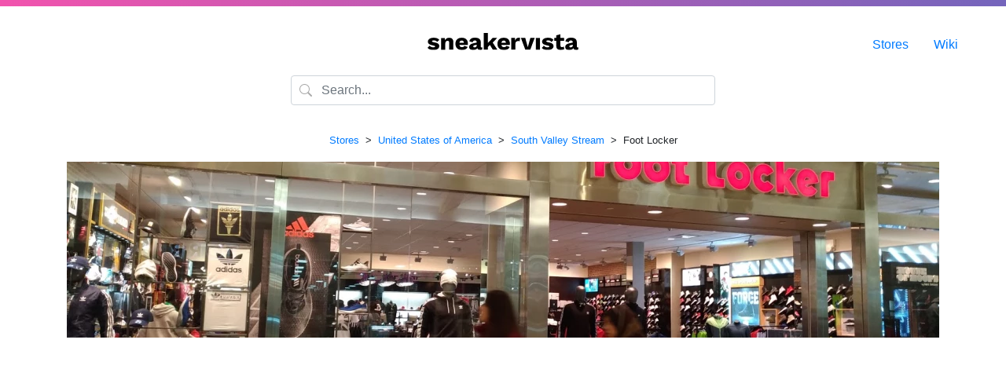

--- FILE ---
content_type: text/html; charset=UTF-8
request_url: https://www.sneakervista.com/en/store/3349/foot-locker/
body_size: 10782
content:
<!doctype html>
<html lang="en" class="h-100">
    <head>
        <meta charset="utf-8">
        <meta name="viewport" content="width=device-width, initial-scale=1, shrink-to-fit=no">
        <link rel="stylesheet" href="https://cdn.jsdelivr.net/npm/bootstrap@4.5.3/dist/css/bootstrap.min.css" integrity="sha384-TX8t27EcRE3e/ihU7zmQxVncDAy5uIKz4rEkgIXeMed4M0jlfIDPvg6uqKI2xXr2" crossorigin="anonymous">
        <link rel="stylesheet" href="https://assets.sneakervista.com/css/custom.min.css?be28015e1ca94e829654da8d144152000b6b97b9">
        <title>Foot Locker – 1074 Green Acres Road South Mall Space 113, Valley Stream, United States of America – sneakervista</title>
        <link rel="apple-touch-icon" sizes="180x180" href="/apple-touch-icon.png">
        <link rel="icon" type="image/png" sizes="32x32" href="/favicon-32x32.png">
        <link rel="icon" type="image/png" sizes="16x16" href="/favicon-16x16.png">
        <link rel="manifest" href="/site.webmanifest">
        <link rel="mask-icon" href="/safari-pinned-tab.svg" color="#7565bc">
        <meta name="apple-mobile-web-app-title" content="sneakervista">
        <meta name="application-name" content="sneakervista">
        <meta name="msapplication-TileColor" content="#ffffff">
        <meta name="theme-color" content="#ffffff">
        <meta name="google-site-verification" content="XzxfK6oFREXb8W3gp4mL1uXVcm8IkmHOIYyhelOoJz0">
        <meta name="msvalidate.01" content="C6BDDBD3F2B2DC77BD72414B389582CD">
        <meta name="yandex-verification" content="35d8f6b6fbba4aa1">
        <meta name="fo-verify" content="62d9f443-322e-414c-a92c-236d062570f2">
        <link rel="alternate" hreflang="en" href="https://www.sneakervista.com/en/store/3349/foot-locker/">
        <link rel="alternate" hreflang="x-default" href="https://www.sneakervista.com/en/store/3349/foot-locker/">
                <meta name="description" content="👟⭐ Foot Locker likes more than 86 % of customers and is located on 1074 Green Acres Road South Mall Space 113, Valley Stream in United States of America. Do you want to call them? Try +1 516-593-0906.">
                
        
        
        <!-- Global site tag (gtag.js) - Google Analytics -->
        <script async src="https://www.googletagmanager.com/gtag/js?id=G-GJ773NNZFP"></script>
        <script>
          window.dataLayer = window.dataLayer || [];
          function gtag(){dataLayer.push(arguments);}
          gtag('js', new Date());

          gtag('config', 'G-GJ773NNZFP');
        </script>
        <!-- Global site tag (gtag.js) - Google Analytics -->
        <script async src="https://www.googletagmanager.com/gtag/js?id=UA-194684798-1"></script>
        <script>
            window.dataLayer = window.dataLayer || [];
            function gtag(){dataLayer.push(arguments);}
            gtag('js', new Date());

            gtag('config', 'UA-194684798-1');
        </script>
        <script data-ad-client="ca-pub-1524883135495761" async src="https://pagead2.googlesyndication.com/pagead/js/adsbygoogle.js"></script>
    </head>

    <body class="d-flex flex-column h-100">

        <div class="topline flex-shrink-0"></div>

    			
		<main class="flex-shrink-0">
    	
    	<div class="logo">
    		<a href="/en/"><img alt="sneakervista" src="[data-uri]"></a>
    	</div>

        <div class="container mb-lg-3">
            <div class="row">
                <div class="col col-lg-6 offset-lg-3">
                    <div class="form-group has-search">
                        <span class="form-control-feedback">
                            <svg xmlns="http://www.w3.org/2000/svg" width="16" height="16" fill="currentColor" class="bi bi-search" viewBox="0 0 16 16"><path d="M11.742 10.344a6.5 6.5 0 1 0-1.397 1.398h-.001c.03.04.062.078.098.115l3.85 3.85a1 1 0 0 0 1.415-1.414l-3.85-3.85a1.007 1.007 0 0 0-.115-.1zM12 6.5a5.5 5.5 0 1 1-11 0 5.5 5.5 0 0 1 11 0z"></path></svg>
                        </span>
                        <input type="text" class="form-control" placeholder="Search..." autocomplete="off" id="autocompleter">
                    </div>
                </div>
            </div>
        </div>

        <div class="menu">
            <ul>
                                <li><a href="/en/stores/">Stores</a></li>
                <li><a href="/en/wiki/">Wiki</a></li>
            </ul>
        </div>

        <script src="https://assets.sneakervista.com/js/algoliasearch.js?be28015e1ca94e829654da8d144152000b6b97b9" async></script>
<style>
    .store-image {
        height: 14rem;
        background-color: #f5f5f5;
        background-position: center center;
        background-size: cover;
    }

    .rating {
        width: 10rem;
        height: .6rem;
        background-color: #f5f5f5;
        border-radius: .3rem;
        overflow: hidden;
    }

    .rating-bar {
        background-color: green;
        height: 100%;
    }
</style>

<div class="container">
    <div class="row">
        <div class="col">
                            <p class="text-center">
                    <small>
                                                                                                            <a href="/en/stores/">Stores</a>
                                                                                        &nbsp;&gt;&nbsp;
                                                                                                                <a href="/en/stores/country/united-states/">United States of America</a>
                                                                                        &nbsp;&gt;&nbsp;
                                                                                                                <a href="/en/stores/city/south-valley-stream/">South Valley Stream</a>
                                                                                        &nbsp;&gt;&nbsp;
                                                                                                                Foot Locker                                                                                                    </small>
                </p>
            
                            <style>
                    .store-image {
                        background-image: url('https://assets.sneakervista.com/stores/380/3349-foot-locker.webp?1fa90fce4ea7d289261a98fdc967ba84');
                    }

                    @media (min-width: 380px) {
                        .store-image {
                            background-image: url('https://assets.sneakervista.com/stores/1110/3349-foot-locker.webp?1fa90fce4ea7d289261a98fdc967ba84');
                        }
                    }
                </style>
                <div class="store-image mb-3"></div>
            
            <script async src="https://pagead2.googlesyndication.com/pagead/js/adsbygoogle.js?client=ca-pub-1524883135495761"
                    crossorigin="anonymous"></script>
            <!-- Stores - Square -->
            <ins class="adsbygoogle"
                 style="display:block"
                 data-ad-client="ca-pub-1524883135495761"
                 data-ad-slot="9716897322"
                 data-ad-format="auto"
                 data-full-width-responsive="true"></ins>
            <script>
                (adsbygoogle = window.adsbygoogle || []).push({});
            </script>

            
            
            <h1 class="text-center">Foot Locker</h1>
            <p class="text-center">1074 Green Acres Road South Mall Space 113, Valley Stream                , United States of America                                    <img src="https://assets.sneakervista.com/flags/us.png"
                         style="max-width: 1.2rem;" loading="lazy" width="20" height="10">
                            </p>

                            <div class="text-center mb-3">
                    <div class="rating mx-auto">
                        <div class="rating-bar" style="width: 86%"></div>
                    </div>
                    <small>Customers rating: 86%</small>
                </div>
            
            <div class="row">
                                <div class="col-md-6">
                    
                        
                        <b>Address and contacts:</b>

                        <br>

                        Green Acres Road South 1074                        <br>
                        South Valley Stream, 11581                                                    (<em>Nassau County, New York</em>)
                                                <br>
                        United States of America, North America
                        
                                                    <hr>
                            <a href="https://maps.google.com/?cid=3366499422269638305" class="btn btn-sm btn-outline-primary">📍
                                Google Maps</a>
                                                                        <br>
                                                    <br>
                            Phone number:
                                                        <a href="tel:+1516-593-0906">+1 516-593-0906</a>
                        
                        
                                                    <br>
                            Instagram (IG): <a href="https://www.instagram.com/footlocker/"
                                               rel="nofollow">www.instagram.com/footlocker/</a>
                                            </div>
                                            <div class="col-md-6 mt-4 mt-sm-0">
                            <div class="row">
                                <div class="col">
                                    <b>Opening hours:</b>
                                </div>
                                <div class="col text-right">
                                                                            <a href="#" id="hours-format-change" class="btn btn-sm btn-outline-primary">Change
                                            to 24h</a>
                                                                    </div>
                            </div>
                            <br>
                            <table class="table table-hover">
                                                                    <tr>
                                        <td>Monday</td>
                                                                                                                                                                                                                                <td class="text-center date-format-24h d-none">11:00                                                        – 21:00</td>
                                                    <td class="text-center date-format-12h">11:00 AM                                                        – 09:00 PM</td>
                                                                                                                                                                                    
                                                                            </tr>
                                                                    <tr>
                                        <td>Tuesday</td>
                                                                                                                                                                                                                                <td class="text-center date-format-24h d-none">11:00                                                        – 21:00</td>
                                                    <td class="text-center date-format-12h">11:00 AM                                                        – 09:00 PM</td>
                                                                                                                                                                                    
                                                                            </tr>
                                                                    <tr>
                                        <td>Wednesday</td>
                                                                                                                                                                                                                                <td class="text-center date-format-24h d-none">11:00                                                        – 21:00</td>
                                                    <td class="text-center date-format-12h">11:00 AM                                                        – 09:00 PM</td>
                                                                                                                                                                                    
                                                                            </tr>
                                                                    <tr>
                                        <td>Thursday</td>
                                                                                                                                                                                                                                <td class="text-center date-format-24h d-none">11:00                                                        – 21:00</td>
                                                    <td class="text-center date-format-12h">11:00 AM                                                        – 09:00 PM</td>
                                                                                                                                                                                    
                                                                            </tr>
                                                                    <tr>
                                        <td>Friday</td>
                                                                                                                                                                                                                                <td class="text-center date-format-24h d-none">11:00                                                        – 21:00</td>
                                                    <td class="text-center date-format-12h">11:00 AM                                                        – 09:00 PM</td>
                                                                                                                                                                                    
                                                                            </tr>
                                                                    <tr>
                                        <td>Saturday</td>
                                                                                                                                                                                                                                <td class="text-center date-format-24h d-none">11:00                                                        – 21:00</td>
                                                    <td class="text-center date-format-12h">11:00 AM                                                        – 09:00 PM</td>
                                                                                                                                                                                    
                                                                            </tr>
                                                                    <tr>
                                        <td>Sunday</td>
                                                                                                                                                                                                                                <td class="text-center date-format-24h d-none">12:00                                                        – 19:00</td>
                                                    <td class="text-center date-format-12h">12:00 PM                                                        – 07:00 PM</td>
                                                                                                                                                                                    
                                                                            </tr>
                                                            </table>
                        </div>
                                    </div>

                <script async src="https://pagead2.googlesyndication.com/pagead/js/adsbygoogle.js?client=ca-pub-1524883135495761"
                        crossorigin="anonymous"></script>
                <!-- Stores - Square -->
                <ins class="adsbygoogle"
                     style="display:block"
                     data-ad-client="ca-pub-1524883135495761"
                     data-ad-slot="9716897322"
                     data-ad-format="auto"
                     data-full-width-responsive="true"></ins>
                <script>
                    (adsbygoogle = window.adsbygoogle || []).push({});
                </script>

                <div class="row mt-5">
                    <div class="col">
                        <p class="text-center"><small>Is something wrong with this sneaker store? <a href="/cdn-cgi/l/email-protection#c3b1a6b3acb1b7e5e0f5f7f8b0ada6a2a8a6b1b5aab0b7a2eda0acaefcb0b6a1a9a6a0b7fe90b7acb1a6e3f0f0f7fae3ece385acacb7e38faca0a8a6b1"><br>Please
                                    report it!</a></small></p>
                    </div>
                </div>

                                    <div class="row mt-5">
                        <div class="col col-xs-12">
                            <hr>
                            <h4 class="mb-4 text-center">Questions &amp; Answers</h4>

                            
                                <div class="card mb-3">
                                    <div class="card-body">
                                        <h5 class="card-title">What do I have to do to get a job at Foot Locker?</h5>
                                                                                    <p class="card-text">You must meet the minimum age to work at Foot Locker, have sales experience and ideally have an interest in sneakers and streetwear. Then just drop them a line or give them a call.</p>
                                                                            </div>
                                </div>

                            
                                <div class="card mb-3">
                                    <div class="card-body">
                                        <h5 class="card-title">What about opening on Saturday and Sunday?</h5>
                                                                                    <p class="card-text">They're open both Saturday and Sunday.</p>
                                                                            </div>
                                </div>

                            
                                <div class="card mb-3">
                                    <div class="card-body">
                                        <h5 class="card-title">What is the number to the store?</h5>
                                                                                    <p class="card-text">Try calling +1 516-593-0906.</p>
                                                                            </div>
                                </div>

                            
                                <div class="card mb-3">
                                    <div class="card-body">
                                        <h5 class="card-title">What is the address of Foot Locker store?</h5>
                                                                                    <p class="card-text">We are not aware of Foot Locker having an online shop.</p>
                                                                            </div>
                                </div>

                            
                                <div class="card mb-3">
                                    <div class="card-body">
                                        <h5 class="card-title">Does Foot Locker have their own IG?</h5>
                                                                                    <p class="card-text">Follow them on <a href="/redirect/?web=https%3A%2F%2Fwww.instagram.com%2Ffootlocker%2F" rel="nofollow">https://www.instagram.com/footlocker/</a>.</p>
                                                                            </div>
                                </div>

                            
                                <div class="card mb-3">
                                    <div class="card-body">
                                        <h5 class="card-title">Is Foot Locker worth visiting?</h5>
                                                                                    <p class="card-text">The customer rating is 4.3/5. Customers love this store.</p>
                                                                            </div>
                                </div>

                                                    </div>
                    </div>
                
                                    <div class="mt-5">
                        <h5>Brands list:</h5>
                                                    <h6 class="text-center">A:</h6>
                            <hr>
                            <div class="row">
                                                                                                            <div class="col-xs-12 col-md-6 col-lg-4 mb-3">
                                            <div class="card">
                                                <div class="card-body">
                                                    <p class="card-text text-center">
                                                                                                                    adidas                                                                                                            </p>
                                                </div>
                                            </div>
                                        </div>
                                                                                                                                                <div class="col-xs-12 col-md-6 col-lg-4 mb-3">
                                            <div class="card">
                                                <div class="card-body">
                                                    <p class="card-text text-center">
                                                                                                                    adidas Performance                                                                                                            </p>
                                                </div>
                                            </div>
                                        </div>
                                                                                                                                                <div class="col-xs-12 col-md-6 col-lg-4 mb-3">
                                            <div class="card">
                                                <div class="card-body">
                                                    <p class="card-text text-center">
                                                                                                                    Asics                                                                                                            </p>
                                                </div>
                                            </div>
                                        </div>
                                                                                                                                                                                                                                                                                                                                                                                                                                                                                                                                                                                                                                                                                                                                                                                                                                                                                                                                                                                                                                                                                                                                                                                                                                                                                                                                                                                                                                                                                                                                                                                                                                                                                                                                                                                                                                                                                                                                                                                                                                                                                                                                                                                                                                                                                                                                                                                                                                                                                                                                                                                                                                                                                                                                                                                                                                                                                                                                                                                                                                                                                                                                                                                                                                                                                                                                                                                                                                                                                                                                                                                                                                                                                                                                                                                                                                                    </div>
                                                    <h6 class="text-center">B:</h6>
                            <hr>
                            <div class="row">
                                                                                                                                                                                                                                                                                                                        <div class="col-xs-12 col-md-6 col-lg-4 mb-3">
                                            <div class="card">
                                                <div class="card-body">
                                                    <p class="card-text text-center">
                                                                                                                    Banlieue                                                                                                            </p>
                                                </div>
                                            </div>
                                        </div>
                                                                                                                                                <div class="col-xs-12 col-md-6 col-lg-4 mb-3">
                                            <div class="card">
                                                <div class="card-body">
                                                    <p class="card-text text-center">
                                                                                                                    Berghaus                                                                                                            </p>
                                                </div>
                                            </div>
                                        </div>
                                                                                                                                                <div class="col-xs-12 col-md-6 col-lg-4 mb-3">
                                            <div class="card">
                                                <div class="card-body">
                                                    <p class="card-text text-center">
                                                                                                                    Buffalo                                                                                                            </p>
                                                </div>
                                            </div>
                                        </div>
                                                                                                                                                                                                                                                                                                                                                                                                                                                                                                                                                                                                                                                                                                                                                                                                                                                                                                                                                                                                                                                                                                                                                                                                                                                                                                                                                                                                                                                                                                                                                                                                                                                                                                                                                                                                                                                                                                                                                                                                                                                                                                                                                                                                                                                                                                                                                                                                                                                                                                                                                                                                                                                                                                                                                                                                                                                                                                                                                                                                                                                                                                                                                                                                                                                                                                                                                                                                                                                                                                                                                                                                                                        </div>
                                                    <h6 class="text-center">C:</h6>
                            <hr>
                            <div class="row">
                                                                                                                                                                                                                                                                                                                                                                                                                                                                                                                                    <div class="col-xs-12 col-md-6 col-lg-4 mb-3">
                                            <div class="card">
                                                <div class="card-body">
                                                    <p class="card-text text-center">
                                                                                                                    Champion                                                                                                            </p>
                                                </div>
                                            </div>
                                        </div>
                                                                                                                                                <div class="col-xs-12 col-md-6 col-lg-4 mb-3">
                                            <div class="card">
                                                <div class="card-body">
                                                    <p class="card-text text-center">
                                                                                                                    Chi Modu                                                                                                            </p>
                                                </div>
                                            </div>
                                        </div>
                                                                                                                                                <div class="col-xs-12 col-md-6 col-lg-4 mb-3">
                                            <div class="card">
                                                <div class="card-body">
                                                    <p class="card-text text-center">
                                                                                                                    Converse                                                                                                            </p>
                                                </div>
                                            </div>
                                        </div>
                                                                                                                                                <div class="col-xs-12 col-md-6 col-lg-4 mb-3">
                                            <div class="card">
                                                <div class="card-body">
                                                    <p class="card-text text-center">
                                                                                                                    Crep Protect                                                                                                            </p>
                                                </div>
                                            </div>
                                        </div>
                                                                                                                                                                                                                                                                                                                                                                                                                                                                                                                                                                                                                                                                                                                                                                                                                                                                                                                                                                                                                                                                                                                                                                                                                                                                                                                                                                                                                                                                                                                                                                                                                                                                                                                                                                                                                                                                                                                                                                                                                                                                                                                                                                                                                                                                                                                                                                                                                                                                                                                                                                                                                                                                                                                                                                                                                                                                                                                                                                                                                                                                                                                                                                                                                                                                                                                                                        </div>
                                                    <h6 class="text-center">D:</h6>
                            <hr>
                            <div class="row">
                                                                                                                                                                                                                                                                                                                                                                                                                                                                                                                                                                                                                                                                                                                                                                                                                    <div class="col-xs-12 col-md-6 col-lg-4 mb-3">
                                            <div class="card">
                                                <div class="card-body">
                                                    <p class="card-text text-center">
                                                                                                                    Diadora                                                                                                            </p>
                                                </div>
                                            </div>
                                        </div>
                                                                                                                                                <div class="col-xs-12 col-md-6 col-lg-4 mb-3">
                                            <div class="card">
                                                <div class="card-body">
                                                    <p class="card-text text-center">
                                                                                                                    DWN TWN                                                                                                            </p>
                                                </div>
                                            </div>
                                        </div>
                                                                                                                                                                                                                                                                                                                                                                                                                                                                                                                                                                                                                                                                                                                                                                                                                                                                                                                                                                                                                                                                                                                                                                                                                                                                                                                                                                                                                                                                                                                                                                                                                                                                                                                                                                                                                                                                                                                                                                                                                                                                                                                                                                                                                                                                                                                                                                                                                                                                                                                                                                                                                                                                                                                                                                                                                                                                                                                                                                                                                                                                                                                                                                                                                </div>
                                                    <h6 class="text-center">E:</h6>
                            <hr>
                            <div class="row">
                                                                                                                                                                                                                                                                                                                                                                                                                                                                                                                                                                                                                                                                                                                                                                                                                                                                                                                                                            <div class="col-xs-12 col-md-6 col-lg-4 mb-3">
                                            <div class="card">
                                                <div class="card-body">
                                                    <p class="card-text text-center">
                                                                                                                    Ellesse                                                                                                            </p>
                                                </div>
                                            </div>
                                        </div>
                                                                                                                                                                                                                                                                                                                                                                                                                                                                                                                                                                                                                                                                                                                                                                                                                                                                                                                                                                                                                                                                                                                                                                                                                                                                                                                                                                                                                                                                                                                                                                                                                                                                                                                                                                                                                                                                                                                                                                                                                                                                                                                                                                                                                                                                                                                                                                                                                                                                                                                                                                                                                                                                                                                                                                                                                                                                                                                                                                                                                                                                                                                                            </div>
                                                    <h6 class="text-center">F:</h6>
                            <hr>
                            <div class="row">
                                                                                                                                                                                                                                                                                                                                                                                                                                                                                                                                                                                                                                                                                                                                                                                                                                                                                                                                                                                                                                <div class="col-xs-12 col-md-6 col-lg-4 mb-3">
                                            <div class="card">
                                                <div class="card-body">
                                                    <p class="card-text text-center">
                                                                                                                    Fila                                                                                                            </p>
                                                </div>
                                            </div>
                                        </div>
                                                                                                                                                <div class="col-xs-12 col-md-6 col-lg-4 mb-3">
                                            <div class="card">
                                                <div class="card-body">
                                                    <p class="card-text text-center">
                                                                                                                    Foot Locker                                                                                                            </p>
                                                </div>
                                            </div>
                                        </div>
                                                                                                                                                <div class="col-xs-12 col-md-6 col-lg-4 mb-3">
                                            <div class="card">
                                                <div class="card-body">
                                                    <p class="card-text text-center">
                                                                                                                    Forcefield                                                                                                            </p>
                                                </div>
                                            </div>
                                        </div>
                                                                                                                                                <div class="col-xs-12 col-md-6 col-lg-4 mb-3">
                                            <div class="card">
                                                <div class="card-body">
                                                    <p class="card-text text-center">
                                                                                                                    Franklin &amp; Marshall                                                                                                            </p>
                                                </div>
                                            </div>
                                        </div>
                                                                                                                                                <div class="col-xs-12 col-md-6 col-lg-4 mb-3">
                                            <div class="card">
                                                <div class="card-body">
                                                    <p class="card-text text-center">
                                                                                                                    Fresh ego Kid                                                                                                            </p>
                                                </div>
                                            </div>
                                        </div>
                                                                                                                                                                                                                                                                                                                                                                                                                                                                                                                                                                                                                                                                                                                                                                                                                                                                                                                                                                                                                                                                                                                                                                                                                                                                                                                                                                                                                                                                                                                                                                                                                                                                                                                                                                                                                                                                                                                                                                                                                                                                                                                                                                                                                                                                                                                                                                                                                                                                                                                                                                                                                                                                                                                                                                                        </div>
                                                    <h6 class="text-center">H:</h6>
                            <hr>
                            <div class="row">
                                                                                                                                                                                                                                                                                                                                                                                                                                                                                                                                                                                                                                                                                                                                                                                                                                                                                                                                                                                                                                                                                                                                                                                                                                                                                                                                                                                    <div class="col-xs-12 col-md-6 col-lg-4 mb-3">
                                            <div class="card">
                                                <div class="card-body">
                                                    <p class="card-text text-center">
                                                                                                                    Helly Hansen                                                                                                            </p>
                                                </div>
                                            </div>
                                        </div>
                                                                                                                                                <div class="col-xs-12 col-md-6 col-lg-4 mb-3">
                                            <div class="card">
                                                <div class="card-body">
                                                    <p class="card-text text-center">
                                                                                                                    Herschel Supply CO.                                                                                                            </p>
                                                </div>
                                            </div>
                                        </div>
                                                                                                                                                <div class="col-xs-12 col-md-6 col-lg-4 mb-3">
                                            <div class="card">
                                                <div class="card-body">
                                                    <p class="card-text text-center">
                                                                                                                    Hi-Tec                                                                                                            </p>
                                                </div>
                                            </div>
                                        </div>
                                                                                                                                                <div class="col-xs-12 col-md-6 col-lg-4 mb-3">
                                            <div class="card">
                                                <div class="card-body">
                                                    <p class="card-text text-center">
                                                                                                                    Hummel                                                                                                            </p>
                                                </div>
                                            </div>
                                        </div>
                                                                                                                                                                                                                                                                                                                                                                                                                                                                                                                                                                                                                                                                                                                                                                                                                                                                                                                                                                                                                                                                                                                                                                                                                                                                                                                                                                                                                                                                                                                                                                                                                                                                                                                                                                                                                                                                                                                                                                                                                                                                                                                                                                                                                                                                                                                                                                                                                                                                                                        </div>
                                                    <h6 class="text-center">I:</h6>
                            <hr>
                            <div class="row">
                                                                                                                                                                                                                                                                                                                                                                                                                                                                                                                                                                                                                                                                                                                                                                                                                                                                                                                                                                                                                                                                                                                                                                                                                                                                                                                                                                                                                                                                                                                                                                                                                                                                    <div class="col-xs-12 col-md-6 col-lg-4 mb-3">
                                            <div class="card">
                                                <div class="card-body">
                                                    <p class="card-text text-center">
                                                                                                                    Icon Eyewear                                                                                                            </p>
                                                </div>
                                            </div>
                                        </div>
                                                                                                                                                                                                                                                                                                                                                                                                                                                                                                                                                                                                                                                                                                                                                                                                                                                                                                                                                                                                                                                                                                                                                                                                                                                                                                                                                                                                                                                                                                                                                                                                                                                                                                                                                                                                                                                                                                                                                                                                                                                                                                                                                                                                                                                                                                                                                                                                                                    </div>
                                                    <h6 class="text-center">J:</h6>
                            <hr>
                            <div class="row">
                                                                                                                                                                                                                                                                                                                                                                                                                                                                                                                                                                                                                                                                                                                                                                                                                                                                                                                                                                                                                                                                                                                                                                                                                                                                                                                                                                                                                                                                                                                                                                                                                                                                                                                                        <div class="col-xs-12 col-md-6 col-lg-4 mb-3">
                                            <div class="card">
                                                <div class="card-body">
                                                    <p class="card-text text-center">
                                                                                                                    Jordan                                                                                                            </p>
                                                </div>
                                            </div>
                                        </div>
                                                                                                                                                                                                                                                                                                                                                                                                                                                                                                                                                                                                                                                                                                                                                                                                                                                                                                                                                                                                                                                                                                                                                                                                                                                                                                                                                                                                                                                                                                                                                                                                                                                                                                                                                                                                                                                                                                                                                                                                                                                                                                                                                                                                                                                                                                                                                                </div>
                                                    <h6 class="text-center">K:</h6>
                            <hr>
                            <div class="row">
                                                                                                                                                                                                                                                                                                                                                                                                                                                                                                                                                                                                                                                                                                                                                                                                                                                                                                                                                                                                                                                                                                                                                                                                                                                                                                                                                                                                                                                                                                                                                                                                                                                                                                                                                                                                            <div class="col-xs-12 col-md-6 col-lg-4 mb-3">
                                            <div class="card">
                                                <div class="card-body">
                                                    <p class="card-text text-center">
                                                                                                                    K-Swiss                                                                                                            </p>
                                                </div>
                                            </div>
                                        </div>
                                                                                                                                                <div class="col-xs-12 col-md-6 col-lg-4 mb-3">
                                            <div class="card">
                                                <div class="card-body">
                                                    <p class="card-text text-center">
                                                                                                                    K1X                                                                                                            </p>
                                                </div>
                                            </div>
                                        </div>
                                                                                                                                                <div class="col-xs-12 col-md-6 col-lg-4 mb-3">
                                            <div class="card">
                                                <div class="card-body">
                                                    <p class="card-text text-center">
                                                                                                                    Kappa                                                                                                            </p>
                                                </div>
                                            </div>
                                        </div>
                                                                                                                                                <div class="col-xs-12 col-md-6 col-lg-4 mb-3">
                                            <div class="card">
                                                <div class="card-body">
                                                    <p class="card-text text-center">
                                                                                                                    Karl Kani                                                                                                            </p>
                                                </div>
                                            </div>
                                        </div>
                                                                                                                                                                                                                                                                                                                                                                                                                                                                                                                                                                                                                                                                                                                                                                                                                                                                                                                                                                                                                                                                                                                                                                                                                                                                                                                                                                                                                                                                                                                                                                                                                                                                                                                                                                                                                                                                                                                                                                                                                                                                                </div>
                                                    <h6 class="text-center">L:</h6>
                            <hr>
                            <div class="row">
                                                                                                                                                                                                                                                                                                                                                                                                                                                                                                                                                                                                                                                                                                                                                                                                                                                                                                                                                                                                                                                                                                                                                                                                                                                                                                                                                                                                                                                                                                                                                                                                                                                                                                                                                                                                                                                                                                                                                                                                                                                                                            <div class="col-xs-12 col-md-6 col-lg-4 mb-3">
                                            <div class="card">
                                                <div class="card-body">
                                                    <p class="card-text text-center">
                                                                                                                    L10                                                                                                            </p>
                                                </div>
                                            </div>
                                        </div>
                                                                                                                                                <div class="col-xs-12 col-md-6 col-lg-4 mb-3">
                                            <div class="card">
                                                <div class="card-body">
                                                    <p class="card-text text-center">
                                                                                                                    Lacoste                                                                                                            </p>
                                                </div>
                                            </div>
                                        </div>
                                                                                                                                                <div class="col-xs-12 col-md-6 col-lg-4 mb-3">
                                            <div class="card">
                                                <div class="card-body">
                                                    <p class="card-text text-center">
                                                                                                                    Le Coq Sportif                                                                                                            </p>
                                                </div>
                                            </div>
                                        </div>
                                                                                                                                                <div class="col-xs-12 col-md-6 col-lg-4 mb-3">
                                            <div class="card">
                                                <div class="card-body">
                                                    <p class="card-text text-center">
                                                                                                                    Lyle &amp; Scott                                                                                                            </p>
                                                </div>
                                            </div>
                                        </div>
                                                                                                                                                                                                                                                                                                                                                                                                                                                                                                                                                                                                                                                                                                                                                                                                                                                                                                                                                                                                                                                                                                                                                                                                                                                                                                                                                                                                                                                                                                                                                                                                                                                                                                                                                                                                </div>
                                                    <h6 class="text-center">M:</h6>
                            <hr>
                            <div class="row">
                                                                                                                                                                                                                                                                                                                                                                                                                                                                                                                                                                                                                                                                                                                                                                                                                                                                                                                                                                                                                                                                                                                                                                                                                                                                                                                                                                                                                                                                                                                                                                                                                                                                                                                                                                                                                                                                                                                                                                                                                                                                                                                                                                                                                                                                                                                                                                            <div class="col-xs-12 col-md-6 col-lg-4 mb-3">
                                            <div class="card">
                                                <div class="card-body">
                                                    <p class="card-text text-center">
                                                                                                                    Mitchell &amp; Ness                                                                                                            </p>
                                                </div>
                                            </div>
                                        </div>
                                                                                                                                                                                                                                                                                                                                                                                                                                                                                                                                                                                                                                                                                                                                                                                                                                                                                                                                                                                                                                                                                                                                                                                                                                                                                                                                                                                                                                                                                                                                                                                                                                                                                                                            </div>
                                                    <h6 class="text-center">N:</h6>
                            <hr>
                            <div class="row">
                                                                                                                                                                                                                                                                                                                                                                                                                                                                                                                                                                                                                                                                                                                                                                                                                                                                                                                                                                                                                                                                                                                                                                                                                                                                                                                                                                                                                                                                                                                                                                                                                                                                                                                                                                                                                                                                                                                                                                                                                                                                                                                                                                                                                                                                                                                                                                                                                                                <div class="col-xs-12 col-md-6 col-lg-4 mb-3">
                                            <div class="card">
                                                <div class="card-body">
                                                    <p class="card-text text-center">
                                                                                                                    New Balance                                                                                                            </p>
                                                </div>
                                            </div>
                                        </div>
                                                                                                                                                <div class="col-xs-12 col-md-6 col-lg-4 mb-3">
                                            <div class="card">
                                                <div class="card-body">
                                                    <p class="card-text text-center">
                                                                                                                    New Era                                                                                                            </p>
                                                </div>
                                            </div>
                                        </div>
                                                                                                                                                <div class="col-xs-12 col-md-6 col-lg-4 mb-3">
                                            <div class="card">
                                                <div class="card-body">
                                                    <p class="card-text text-center">
                                                                                                                    Nike                                                                                                            </p>
                                                </div>
                                            </div>
                                        </div>
                                                                                                                                                                                                                                                                                                                                                                                                                                                                                                                                                                                                                                                                                                                                                                                                                                                                                                                                                                                                                                                                                                                                                                                                                                                                                                                                                                                                                                                                                                                </div>
                                                    <h6 class="text-center">O:</h6>
                            <hr>
                            <div class="row">
                                                                                                                                                                                                                                                                                                                                                                                                                                                                                                                                                                                                                                                                                                                                                                                                                                                                                                                                                                                                                                                                                                                                                                                                                                                                                                                                                                                                                                                                                                                                                                                                                                                                                                                                                                                                                                                                                                                                                                                                                                                                                                                                                                                                                                                                                                                                                                                                                                                                                                                                                                                                                                                            <div class="col-xs-12 col-md-6 col-lg-4 mb-3">
                                            <div class="card">
                                                <div class="card-body">
                                                    <p class="card-text text-center">
                                                                                                                    Outerstuff                                                                                                            </p>
                                                </div>
                                            </div>
                                        </div>
                                                                                                                                                                                                                                                                                                                                                                                                                                                                                                                                                                                                                                                                                                                                                                                                                                                                                                                                                                                                                                                                                                                                                                                                                                                                                                                                                                                                                                            </div>
                                                    <h6 class="text-center">P:</h6>
                            <hr>
                            <div class="row">
                                                                                                                                                                                                                                                                                                                                                                                                                                                                                                                                                                                                                                                                                                                                                                                                                                                                                                                                                                                                                                                                                                                                                                                                                                                                                                                                                                                                                                                                                                                                                                                                                                                                                                                                                                                                                                                                                                                                                                                                                                                                                                                                                                                                                                                                                                                                                                                                                                                                                                                                                                                                                                                                                                                                <div class="col-xs-12 col-md-6 col-lg-4 mb-3">
                                            <div class="card">
                                                <div class="card-body">
                                                    <p class="card-text text-center">
                                                                                                                    Perry Ellis                                                                                                            </p>
                                                </div>
                                            </div>
                                        </div>
                                                                                                                                                <div class="col-xs-12 col-md-6 col-lg-4 mb-3">
                                            <div class="card">
                                                <div class="card-body">
                                                    <p class="card-text text-center">
                                                                                                                    Project X Paris                                                                                                            </p>
                                                </div>
                                            </div>
                                        </div>
                                                                                                                                                <div class="col-xs-12 col-md-6 col-lg-4 mb-3">
                                            <div class="card">
                                                <div class="card-body">
                                                    <p class="card-text text-center">
                                                                                                                    Puma                                                                                                            </p>
                                                </div>
                                            </div>
                                        </div>
                                                                                                                                                                                                                                                                                                                                                                                                                                                                                                                                                                                                                                                                                                                                                                                                                                                                                                                                                                                                                                                                                                                                                                                                                                </div>
                                                    <h6 class="text-center">R:</h6>
                            <hr>
                            <div class="row">
                                                                                                                                                                                                                                                                                                                                                                                                                                                                                                                                                                                                                                                                                                                                                                                                                                                                                                                                                                                                                                                                                                                                                                                                                                                                                                                                                                                                                                                                                                                                                                                                                                                                                                                                                                                                                                                                                                                                                                                                                                                                                                                                                                                                                                                                                                                                                                                                                                                                                                                                                                                                                                                                                                                                                                                                                                                                                                                                            <div class="col-xs-12 col-md-6 col-lg-4 mb-3">
                                            <div class="card">
                                                <div class="card-body">
                                                    <p class="card-text text-center">
                                                                                                                    Reebok                                                                                                            </p>
                                                </div>
                                            </div>
                                        </div>
                                                                                                                                                <div class="col-xs-12 col-md-6 col-lg-4 mb-3">
                                            <div class="card">
                                                <div class="card-body">
                                                    <p class="card-text text-center">
                                                                                                                    Russell Athletic                                                                                                            </p>
                                                </div>
                                            </div>
                                        </div>
                                                                                                                                                                                                                                                                                                                                                                                                                                                                                                                                                                                                                                                                                                                                                                                                                                                                                                                                                                                                                                                                                        </div>
                                                    <h6 class="text-center">S:</h6>
                            <hr>
                            <div class="row">
                                                                                                                                                                                                                                                                                                                                                                                                                                                                                                                                                                                                                                                                                                                                                                                                                                                                                                                                                                                                                                                                                                                                                                                                                                                                                                                                                                                                                                                                                                                                                                                                                                                                                                                                                                                                                                                                                                                                                                                                                                                                                                                                                                                                                                                                                                                                                                                                                                                                                                                                                                                                                                                                                                                                                                                                                                                                                                                                                                                                                                                                                    <div class="col-xs-12 col-md-6 col-lg-4 mb-3">
                                            <div class="card">
                                                <div class="card-body">
                                                    <p class="card-text text-center">
                                                                                                                    Salomon                                                                                                            </p>
                                                </div>
                                            </div>
                                        </div>
                                                                                                                                                <div class="col-xs-12 col-md-6 col-lg-4 mb-3">
                                            <div class="card">
                                                <div class="card-body">
                                                    <p class="card-text text-center">
                                                                                                                    Sergio Tacchini                                                                                                            </p>
                                                </div>
                                            </div>
                                        </div>
                                                                                                                                                <div class="col-xs-12 col-md-6 col-lg-4 mb-3">
                                            <div class="card">
                                                <div class="card-body">
                                                    <p class="card-text text-center">
                                                                                                                    Sik Silk                                                                                                            </p>
                                                </div>
                                            </div>
                                        </div>
                                                                                                                                                <div class="col-xs-12 col-md-6 col-lg-4 mb-3">
                                            <div class="card">
                                                <div class="card-body">
                                                    <p class="card-text text-center">
                                                                                                                    Skechers                                                                                                            </p>
                                                </div>
                                            </div>
                                        </div>
                                                                                                                                                <div class="col-xs-12 col-md-6 col-lg-4 mb-3">
                                            <div class="card">
                                                <div class="card-body">
                                                    <p class="card-text text-center">
                                                                                                                    Sneaker Balls                                                                                                            </p>
                                                </div>
                                            </div>
                                        </div>
                                                                                                                                                <div class="col-xs-12 col-md-6 col-lg-4 mb-3">
                                            <div class="card">
                                                <div class="card-body">
                                                    <p class="card-text text-center">
                                                                                                                    Sneaker Freak                                                                                                            </p>
                                                </div>
                                            </div>
                                        </div>
                                                                                                                                                <div class="col-xs-12 col-md-6 col-lg-4 mb-3">
                                            <div class="card">
                                                <div class="card-body">
                                                    <p class="card-text text-center">
                                                                                                                    Sof Sole                                                                                                            </p>
                                                </div>
                                            </div>
                                        </div>
                                                                                                                                                <div class="col-xs-12 col-md-6 col-lg-4 mb-3">
                                            <div class="card">
                                                <div class="card-body">
                                                    <p class="card-text text-center">
                                                                                                                    Sof Sole                                                                                                            </p>
                                                </div>
                                            </div>
                                        </div>
                                                                                                                                                <div class="col-xs-12 col-md-6 col-lg-4 mb-3">
                                            <div class="card">
                                                <div class="card-body">
                                                    <p class="card-text text-center">
                                                                                                                    Superga                                                                                                            </p>
                                                </div>
                                            </div>
                                        </div>
                                                                                                                                                                                                                                                                                                                                                                                                                                                    </div>
                                                    <h6 class="text-center">T:</h6>
                            <hr>
                            <div class="row">
                                                                                                                                                                                                                                                                                                                                                                                                                                                                                                                                                                                                                                                                                                                                                                                                                                                                                                                                                                                                                                                                                                                                                                                                                                                                                                                                                                                                                                                                                                                                                                                                                                                                                                                                                                                                                                                                                                                                                                                                                                                                                                                                                                                                                                                                                                                                                                                                                                                                                                                                                                                                                                                                                                                                                                                                                                                                                                                                                                                                                                                                                                                                                                                                                                                                                                                                                                                                                                                                                                                                                                                                                                                                                                                        <div class="col-xs-12 col-md-6 col-lg-4 mb-3">
                                            <div class="card">
                                                <div class="card-body">
                                                    <p class="card-text text-center">
                                                                                                                    Timberland                                                                                                            </p>
                                                </div>
                                            </div>
                                        </div>
                                                                                                                                                                                                                                                                                                                                                                                </div>
                                                    <h6 class="text-center">U:</h6>
                            <hr>
                            <div class="row">
                                                                                                                                                                                                                                                                                                                                                                                                                                                                                                                                                                                                                                                                                                                                                                                                                                                                                                                                                                                                                                                                                                                                                                                                                                                                                                                                                                                                                                                                                                                                                                                                                                                                                                                                                                                                                                                                                                                                                                                                                                                                                                                                                                                                                                                                                                                                                                                                                                                                                                                                                                                                                                                                                                                                                                                                                                                                                                                                                                                                                                                                                                                                                                                                                                                                                                                                                                                                                                                                                                                                                                                                                                                                                                                                                                                            <div class="col-xs-12 col-md-6 col-lg-4 mb-3">
                                            <div class="card">
                                                <div class="card-body">
                                                    <p class="card-text text-center">
                                                                                                                    UGG                                                                                                            </p>
                                                </div>
                                            </div>
                                        </div>
                                                                                                                                                <div class="col-xs-12 col-md-6 col-lg-4 mb-3">
                                            <div class="card">
                                                <div class="card-body">
                                                    <p class="card-text text-center">
                                                                                                                    Umbro                                                                                                            </p>
                                                </div>
                                            </div>
                                        </div>
                                                                                                                                                <div class="col-xs-12 col-md-6 col-lg-4 mb-3">
                                            <div class="card">
                                                <div class="card-body">
                                                    <p class="card-text text-center">
                                                                                                                    Under Armour                                                                                                            </p>
                                                </div>
                                            </div>
                                        </div>
                                                                                                                                                                    </div>
                                                    <h6 class="text-center">V:</h6>
                            <hr>
                            <div class="row">
                                                                                                                                                                                                                                                                                                                                                                                                                                                                                                                                                                                                                                                                                                                                                                                                                                                                                                                                                                                                                                                                                                                                                                                                                                                                                                                                                                                                                                                                                                                                                                                                                                                                                                                                                                                                                                                                                                                                                                                                                                                                                                                                                                                                                                                                                                                                                                                                                                                                                                                                                                                                                                                                                                                                                                                                                                                                                                                                                                                                                                                                                                                                                                                                                                                                                                                                                                                                                                                                                                                                                                                                                                                                                                                                                                                                                                                                                                                                                                                                        <div class="col-xs-12 col-md-6 col-lg-4 mb-3">
                                            <div class="card">
                                                <div class="card-body">
                                                    <p class="card-text text-center">
                                                                                                                    Vans                                                                                                            </p>
                                                </div>
                                            </div>
                                        </div>
                                                                                                </div>
                                            </div>
                
                <script data-cfasync="false" src="/cdn-cgi/scripts/5c5dd728/cloudflare-static/email-decode.min.js"></script><script async src="https://pagead2.googlesyndication.com/pagead/js/adsbygoogle.js?client=ca-pub-1524883135495761"
                        crossorigin="anonymous"></script>
                <!-- Stores - Square -->
                <ins class="adsbygoogle"
                     style="display:block"
                     data-ad-client="ca-pub-1524883135495761"
                     data-ad-slot="9716897322"
                     data-ad-format="auto"
                     data-full-width-responsive="true"></ins>
                <script>
                    (adsbygoogle = window.adsbygoogle || []).push({});
                </script>

                                    <h5 class="my-3 text-center">Similar stores nearby:</h5>
                    <div class="row">
                                                    <div class="col-xs-12 col-md-6 col-lg-3 mb-3 mb-lg-3">
                                <div class="card">
                                    <img src="https://assets.sneakervista.com/stores/380/1970-footaction.webp"
                                         alt="Footaction" loading="lazy">
                                    <div class="card-body">
                                        <h5 class="card-title">
                                            <a href="/en/store/1970/footaction/">Footaction</a>
                                        </h5>
                                        <p class="card-text">1116 Green Acres Mall, Valley Stream, NY 11581, USA</p>
                                    </div>
                                </div>
                            </div>
                                                    <div class="col-xs-12 col-md-6 col-lg-3 mb-3 mb-lg-3">
                                <div class="card">
                                    <img src="https://assets.sneakervista.com/stores/380/2230-jimmy-jazz.webp"
                                         alt="Jimmy Jazz" loading="lazy">
                                    <div class="card-body">
                                        <h5 class="card-title">
                                            <a href="/en/store/2230/jimmy-jazz/">Jimmy Jazz</a>
                                        </h5>
                                        <p class="card-text">253-01 Rockaway Blvd, Rosedale, NY 11422, USA</p>
                                    </div>
                                </div>
                            </div>
                                                    <div class="col-xs-12 col-md-6 col-lg-3 mb-3 mb-lg-3">
                                <div class="card">
                                    <img src="https://assets.sneakervista.com/stores/380/3335-foot-locker.webp"
                                         alt="Foot Locker" loading="lazy">
                                    <div class="card-body">
                                        <h5 class="card-title">
                                            <a href="/en/store/3335/foot-locker/">Foot Locker</a>
                                        </h5>
                                        <p class="card-text">164-14 Jamaica Ave, Queens, NY 11432, USA</p>
                                    </div>
                                </div>
                            </div>
                                                    <div class="col-xs-12 col-md-6 col-lg-3 mb-3 mb-lg-3">
                                <div class="card">
                                    <img src="https://assets.sneakervista.com/stores/380/3348-kids-foot-locker.webp"
                                         alt="Kids Foot Locker" loading="lazy">
                                    <div class="card-body">
                                        <h5 class="card-title">
                                            <a href="/en/store/3348/kids-foot-locker/">Kids Foot Locker</a>
                                        </h5>
                                        <p class="card-text">164-15 Jamaica Ave, Queens, NY 11432, USA</p>
                                    </div>
                                </div>
                            </div>
                                                    <div class="col-xs-12 col-md-6 col-lg-3 mb-3 mb-lg-3">
                                <div class="card">
                                    <img src="https://assets.sneakervista.com/stores/380/3358-exclusive-sneakers.webp"
                                         alt="Exclusive Sneakers" loading="lazy">
                                    <div class="card-body">
                                        <h5 class="card-title">
                                            <a href="/en/store/3358/exclusive-sneakers/">Exclusive Sneakers</a>
                                        </h5>
                                        <p class="card-text">89-55 165th St, Queens, NY 11432, USA</p>
                                    </div>
                                </div>
                            </div>
                                                    <div class="col-xs-12 col-md-6 col-lg-3 mb-3 mb-lg-3">
                                <div class="card">
                                    <img src="https://assets.sneakervista.com/stores/380/2233-jimmy-jazz.webp"
                                         alt="Jimmy Jazz" loading="lazy">
                                    <div class="card-body">
                                        <h5 class="card-title">
                                            <a href="/en/store/2233/jimmy-jazz/">Jimmy Jazz</a>
                                        </h5>
                                        <p class="card-text">163-23 Jamaica Ave, Jamaica, NY 11432, USA</p>
                                    </div>
                                </div>
                            </div>
                                                    <div class="col-xs-12 col-md-6 col-lg-3 mb-3 mb-lg-3">
                                <div class="card">
                                    <img src="https://assets.sneakervista.com/stores/380/1802-gb-s-sneaker-boutique.webp"
                                         alt="GB'S Sneaker Boutique" loading="lazy">
                                    <div class="card-body">
                                        <h5 class="card-title">
                                            <a href="/en/store/1802/gb-s-sneaker-boutique/">GB'S Sneaker Boutique</a>
                                        </h5>
                                        <p class="card-text">164th st and, 89th Ave, Queens, NY 11432, USA</p>
                                    </div>
                                </div>
                            </div>
                                                    <div class="col-xs-12 col-md-6 col-lg-3 mb-3 mb-lg-3">
                                <div class="card">
                                    <img src="https://assets.sneakervista.com/stores/380/2191-eblens.webp"
                                         alt="EbLens" loading="lazy">
                                    <div class="card-body">
                                        <h5 class="card-title">
                                            <a href="/en/store/2191/eblens/">EbLens</a>
                                        </h5>
                                        <p class="card-text">The Hub, 160 Fulton Ave, Hempstead, NY 11550, USA</p>
                                    </div>
                                </div>
                            </div>
                                                    <div class="col-xs-12 col-md-6 col-lg-3 mb-3 mb-lg-3">
                                <div class="card">
                                    <img src="https://assets.sneakervista.com/stores/380/1800-gb-s-sneaker-boutique.webp"
                                         alt="GB'S Sneaker Boutique" loading="lazy">
                                    <div class="card-body">
                                        <h5 class="card-title">
                                            <a href="/en/store/1800/gb-s-sneaker-boutique/">GB'S Sneaker Boutique</a>
                                        </h5>
                                        <p class="card-text">8515 Rockaway Beach Blvd, Queens, NY 11693, USA</p>
                                    </div>
                                </div>
                            </div>
                                                    <div class="col-xs-12 col-md-6 col-lg-3 mb-3 mb-lg-3">
                                <div class="card">
                                    <img src="https://assets.sneakervista.com/stores/380/1974-footaction.webp"
                                         alt="Footaction" loading="lazy">
                                    <div class="card-body">
                                        <h5 class="card-title">
                                            <a href="/en/store/1974/footaction/">Footaction</a>
                                        </h5>
                                        <p class="card-text">630 Old Country Rd Space 487a, Garden City, NY 11530, USA</p>
                                    </div>
                                </div>
                            </div>
                                                    <div class="col-xs-12 col-md-6 col-lg-3 mb-3 mb-lg-3">
                                <div class="card">
                                    <img src="https://assets.sneakervista.com/stores/380/1986-adidas-store.webp"
                                         alt="adidas Store" loading="lazy">
                                    <div class="card-body">
                                        <h5 class="card-title">
                                            <a href="/en/store/1986/adidas-store/">adidas Store</a>
                                        </h5>
                                        <p class="card-text">630 Old Country Rd, Garden City, NY 11530, USA</p>
                                    </div>
                                </div>
                            </div>
                                                    <div class="col-xs-12 col-md-6 col-lg-3 mb-3 mb-lg-3">
                                <div class="card">
                                    <img src="https://assets.sneakervista.com/stores/380/3346-foot-locker.webp"
                                         alt="Foot Locker" loading="lazy">
                                    <div class="card-body">
                                        <h5 class="card-title">
                                            <a href="/en/store/3346/foot-locker/">Foot Locker</a>
                                        </h5>
                                        <p class="card-text">1159 Liberty Ave, Brooklyn, NY 11208, USA</p>
                                    </div>
                                </div>
                            </div>
                                            </div>
                
                                    <h5 class="my-3 text-center">Did you know?</h5>
                    <div class="row">
                                                                                        <div class="col-xs-12 col-md-6 mb-3 mb-lg-3">
                            <div class="card">
                                <div class="card-body">
                                    <h5 class="card-title">
                                        <a href="/en/c/what-is-nike-acg/">What is Nike ACG?</a>
                                    </h5>
                                    <p class="card-text">Photo: 43einhalb
Set aside the hype and the fashion, the Nike ACG is one of the most functional line of sneakers that are specialized for mountaineers, outdoor trailblazers, hikers, and more.
Nike ACG stands for All-Conditions Gear and composes of sneakers and apparel that are equipped with advanced technologi                                        ...</p>
                                </div>
                            </div>
                        </div>
                                                                                                                    <div class="col-xs-12 col-md-3 mb-3 mb-lg-3">
                            <div class="card">
                                <div class="card-body">
                                    <h5 class="card-title">
                                        <a href="/en/c/how-does-the-air-jordan-1-fit/">How does the Air Jordan 1 Fit?</a>
                                    </h5>
                                    <p class="card-text">
Whether it was a pair of the Highs, Mids, and Lows, new sneakerheads and hypebeasts will always co                                        ...</p>
                                </div>
                            </div>
                        </div>
                                                                                                                    <div class="col-xs-12 col-md-3 mb-3 mb-lg-3">
                            <div class="card">
                                <div class="card-body">
                                    <h5 class="card-title">
                                        <a href="/en/c/what-are-the-requirements-to-work-at-foot-locker/">What are the requirements to work at Foot Locker?</a>
                                    </h5>
                                    <p class="card-text">To join Foot Locker, an employee must be 16 years of age or older, but it is comm                                        ...</p>
                                </div>
                            </div>
                        </div>
                                                    </div>
                            <div class="row">
                                                                                                                    <div class="col-xs-12 col-md-4 mb-3 mb-lg-3">
                            <div class="card">
                                <div class="card-body">
                                    <h5 class="card-title">
                                        <a href="/en/c/does-foot-locker-require-a-drug-test/">Does Foot Locker require a drug test?</a>
                                    </h5>
                                    <p class="card-text">There is no obligation to take a drug test when hired for employment at Foot Locker.

Howev                                        ...</p>
                                </div>
                            </div>
                        </div>
                                                                                                                    <div class="col-xs-12 col-md-4 mb-3 mb-lg-3">
                            <div class="card">
                                <div class="card-body">
                                    <h5 class="card-title">
                                        <a href="/en/c/what-age-does-foot-locker-hire/">What age does Foot Locker hire?</a>
                                    </h5>
                                    <p class="card-text">How old do you need to be to work at Foot Locker?

You must be at least 16 years old to work in a                                        ...</p>
                                </div>
                            </div>
                        </div>
                                                                                                                    <div class="col-xs-12 col-md-4 mb-3 mb-lg-3">
                            <div class="card">
                                <div class="card-body">
                                    <h5 class="card-title">
                                        <a href="/en/c/how-much-does-foot-locker-pay/">How much does Foot Locker pay?</a>
                                    </h5>
                                    <p class="card-text">A lot depends on the position, but for example in the US it is common to get $10-20 per hour.                                        ...</p>
                                </div>
                            </div>
                        </div>
                                                    </div>
                            <div class="row">
                                                                                        </div>
                            </div>
        </div>
    </div>

            <div class="fixed-bottom d-block d-sm-none">
            <div class="container-fluid">
                <div class="row py-3 bg-success">
                                            <a class="col text-white text-center pr-0"
                           href="tel:+1516-593-0906">🤙 +1 516-593-0906</a>
                    
                                    </div>
            </div>
        </div>
    
            <script>
            document.getElementById("hours-format-change").addEventListener("click", changeHoursFormat);

            function changeHoursFormat(event) {
                event.preventDefault();

                var el = event.target;
                var btnText = el.innerHTML;

                if (btnText === 'Change to AM/PM') {
                    el.innerHTML = 'Change to 24h';
                } else {
                    el.innerHTML = 'Change to AM/PM';
                }

                const table24 = document.querySelectorAll(".date-format-24h");

                for (var i = 0; i < table24.length; i++) {
                    table24[i].classList.toggle("d-none");
                }

                const table12 = document.querySelectorAll(".date-format-12h");

                for (var i = 0; i < table12.length; i++) {
                    table12[i].classList.toggle("d-none");
                }
            }
        </script>
    
            <script type="application/ld+json">
        {"@context":"https:\/\/schema.org","@type":"BreadcrumbList","itemListElement":[{"@type":"ListItem","position":1,"name":"Stores","item":"https:\/\/www.sneakervista.com\/en\/stores\/"},{"@type":"ListItem","position":2,"name":"United States of America","item":"https:\/\/www.sneakervista.com\/en\/stores\/country\/united-states\/"},{"@type":"ListItem","position":3,"name":"South Valley Stream","item":"https:\/\/www.sneakervista.com\/en\/stores\/city\/south-valley-stream\/"},{"@type":"ListItem","position":4,"name":"Foot Locker"}]}        </script>
    </main>

<footer class="footer">
    <div class="container">
        <div class="row">
            <div class="col-xs-12 col-md-3">
                <h4 class="footer-small-headline">Boring Information</h4>

                <ul>
                    <li><a href="/contact/">Contact</a></li>
                    <li><a href="/privacy/">Privacy</a></li>
                    <li><a href="/en/impressum/">Impressum</a></li>
                </ul>
            </div>

            <div class="col-xs-12 col-md-3">
                <h4 class="footer-small-headline">Stores Which Rock!</h4>

                <ul>
                    <li><a href="/en/store/127/kith/">Kith NYC</a></li>
                    <li><a href="/en/store/23/dover-street-market-new-york/">Dover Street Market New York</a></li>
                    <li><a href="/en/store/62/stadium-goods/">Stadium Goods NYC</a></li>
                    <li><a href="/en/store/29/supreme/">Supreme New York</a></li>
                    <li><a href="/en/store/190/flight-club/">Flight Club NYC</a></li>
                    <li><a href="/en/store/183/round-two-south-beach/">Round Two Miami</a></li>
                    <li><a href="/en/store/1057/major-sneaker-store/">Major Sneaker Store</a></li>
                </ul>
            </div>

            <div class="col-xs-12 col-md-3">
                <h4 class="footer-small-headline">Sneaker Stores in US</h4>

                <ul>
                    <li><a href="/en/stores/city/new-york/">Sneaker Stores NYC</a></li>
                    <li><a href="/en/stores/city/los-angeles/">Sneaker Stores Los Angeles</a></li>
                    <li><a href="/en/stores/city/chicago/">Sneaker Stores Chicago</a></li>
                    <li><a href="/en/stores/city/houston/">Sneaker Stores Houston</a></li>
                    <li><a href="/en/stores/city/philadelphia/">Sneaker Stores Philadelphia</a></li>
                    <li><a href="/en/stores/city/phoenix/">Sneaker Stores Phoenix</a></li>
                    <li><a href="/en/stores/city/denver/">Sneaker Stores Denver</a></li>
                </ul>
            </div>

            <div class="col-xs-12 col-md-3">
                <h4 class="footer-small-headline">You Should Know</h4>

                <ul>
                    <li><a href="/en/c/sneakerhead-shoes/">Sneakerhead Shoes</a></li>
                    <li><a href="/en/c/new-balance-998-tassie-devil/">New Balance 998
                            'TASSIE DEVIL'</a></li>
                    <li><a href="/en/c/air-jordan-1-size-chart/">Air Jordan 1 Size Chart</a>
                    </li>
                    <li><a href="/en/c/how-many-shoes-do-you-need-to-be-a-sneakerhead/">How
                            many shoes do you need?</a></li>
                    <li><a href="/en/c/jordan-vs-air-jordan/">Air Jordan vs. Jordan?</a>
                    </li>
                    <li><a href="/en/c/size-run-meaning/">What size run does mean?</a></li>
                    <li><a href="/en/c/how-to-lace-jordan-1/">How to lace Jordan 1?</a></li>
                </ul>
            </div>
        </div>
        <div class="row">
            <div class="col text-center footer-text footer-small-headline">
                💜 Working on sneakervista since 2020.
            </div>
        </div>
    </div>
</footer>
<script type="text/javascript" charset="utf-8">
    document.write('<img src="https://toplist.cz/dot.asp?id=1810471&http=' +
        encodeURIComponent(document.referrer) + '&t=' + encodeURIComponent(document.title) + '&l=' + encodeURIComponent(document.URL) +
        '&wi=' + encodeURIComponent(window.screen.width) + '&he=' + encodeURIComponent(window.screen.height) + '&cd=' +
        encodeURIComponent(window.screen.colorDepth) + '" width="1" height="1" style="display: none" alt="TOPlist" />');
</script>

    <noscript><img src="https://toplist.cz/dot.asp?id=1810471&njs=1" style="display: none" alt="TOPlist" width="1" height="1"/></noscript>
<script defer src="https://static.cloudflareinsights.com/beacon.min.js/vcd15cbe7772f49c399c6a5babf22c1241717689176015" integrity="sha512-ZpsOmlRQV6y907TI0dKBHq9Md29nnaEIPlkf84rnaERnq6zvWvPUqr2ft8M1aS28oN72PdrCzSjY4U6VaAw1EQ==" data-cf-beacon='{"version":"2024.11.0","token":"ecd8f82091c342488d42a43f8bb2d412","r":1,"server_timing":{"name":{"cfCacheStatus":true,"cfEdge":true,"cfExtPri":true,"cfL4":true,"cfOrigin":true,"cfSpeedBrain":true},"location_startswith":null}}' crossorigin="anonymous"></script>
</body>
</html>

--- FILE ---
content_type: text/html; charset=utf-8
request_url: https://www.google.com/recaptcha/api2/aframe
body_size: 269
content:
<!DOCTYPE HTML><html><head><meta http-equiv="content-type" content="text/html; charset=UTF-8"></head><body><script nonce="mz1u5Y7GCbjtzPXazCEKBQ">/** Anti-fraud and anti-abuse applications only. See google.com/recaptcha */ try{var clients={'sodar':'https://pagead2.googlesyndication.com/pagead/sodar?'};window.addEventListener("message",function(a){try{if(a.source===window.parent){var b=JSON.parse(a.data);var c=clients[b['id']];if(c){var d=document.createElement('img');d.src=c+b['params']+'&rc='+(localStorage.getItem("rc::a")?sessionStorage.getItem("rc::b"):"");window.document.body.appendChild(d);sessionStorage.setItem("rc::e",parseInt(sessionStorage.getItem("rc::e")||0)+1);localStorage.setItem("rc::h",'1769092545533');}}}catch(b){}});window.parent.postMessage("_grecaptcha_ready", "*");}catch(b){}</script></body></html>